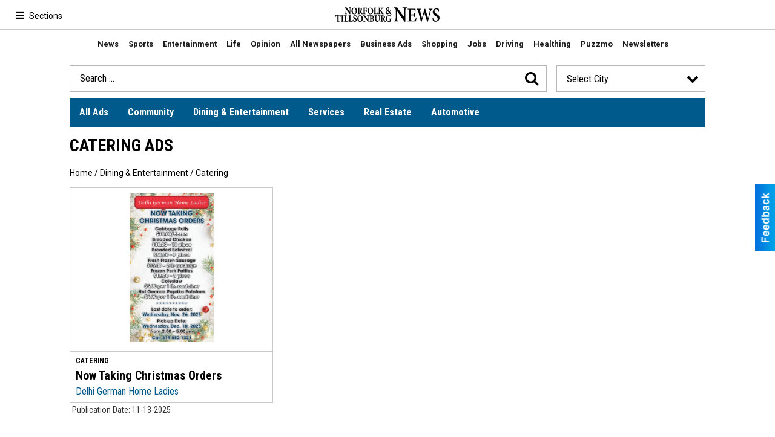

--- FILE ---
content_type: text/javascript
request_url: https://shopping.norfolkandtillsonburgnews.com/places/fbwidget/target:_self/
body_size: 1270
content:
document.getElementById('fbw_widget_container').innerHTML = decodeURI( '<div class="fbw_widget_title">Featured Businesses</div><div class="fbw_widget_body"><div class="fbw_category_block"><div class="fbw_widget_category"><a class="fbw_widget_catlinks" href="https://shopping.norfolkandtillsonburgnews.com/places/types:29" target="_self">Featured</a></div><ul class="fbw_category_link_list"><li class="fbw_category_link_row"><a class="fbw_widget_links f_ad" href="https://shopping.norfolkandtillsonburgnews.com/places/view/9021/execulink_telecom_.html" target="_self">Local Internet Provider in Norfolk Tillsonburg, ON</a></li><li class="fbw_category_link_row"><a class="fbw_widget_links f_ad" href="https://shopping.norfolkandtillsonburgnews.com/places/view/9033/execulink_telecom_.html" target="_self">Tillsonburg Local Business Internet</a></li><li class="fbw_category_link_row"><a class="fbw_widget_links f_ad" href="https://shopping.norfolkandtillsonburgnews.com/places/view/9034/execulink_telecom_.html" target="_self">Customizable Internet Packages</a></li><li class="fbw_category_link_row"><a class="fbw_widget_links f_ad" href="https://shopping.norfolkandtillsonburgnews.com/places/view/9035/execulink_telecom_.html" target="_self">Execulink Internet, Phone, and TV Bundles</a></li><li class="fbw_category_link_row"><a class="fbw_widget_links f_ad" href="https://shopping.norfolkandtillsonburgnews.com/places/view/9036/execulink_telecom_.html" target="_self">Home Internet Provider</a></li><li class="fbw_category_link_row"><a class="fbw_widget_links f_ad" href="https://shopping.norfolkandtillsonburgnews.com/places/view/9037/execulink_telecom_.html" target="_self">Residential Internet in Norfolk County & Oxford County</a></li><li class="fbw_category_link_row"><a class="fbw_widget_links f_ad" href="https://shopping.norfolkandtillsonburgnews.com/places/view/9038/execulink_telecom_.html" target="_self">High-speed Internet for Businesses in Norfolk County, ON</a></li></ul></div><div class="fbw_category_block"><div class="fbw_widget_category" style="background: none !important;">&nbsp;</div><ul class="fbw_category_link_list"><li class="fbw_category_link_row"><a class="fbw_widget_links f_ad" href="https://shopping.norfolkandtillsonburgnews.com/places/view/9039/execulink_telecom_.html" target="_self">Execulink Internet Service Provider</a></li><li class="fbw_category_link_row"><a class="fbw_widget_links f_ad" href="https://shopping.norfolkandtillsonburgnews.com/places/view/9040/execulink_telecom_.html" target="_self">Fiber Internet in Norfolk Tillsonburg, ON</a></li><li class="fbw_category_link_row"><a class="fbw_widget_links f_ad" href="https://shopping.norfolkandtillsonburgnews.com/places/view/9041/execulink_telecom_.html" target="_self">Reliable High-Speed Internet</a></li><li class="fbw_category_link_row"><a class="fbw_widget_links f_ad" href="https://shopping.norfolkandtillsonburgnews.com/places/view/9042/execulink_telecom_.html" target="_self">Execulink Norfolk Tillsonburg Internet</a></li></ul></div></div><style>#fbw_widget_container { text-align: left; }.fbw_widget_title { margin-bottom: 0.75em; color: #000000; font-size: 28px; background: #ffffff; text-align: left; font-weight: bold; text-transform: none; }.fbw_widget_body { font-size: 0; }.fbw_category_block { margin-bottom: 1.25em; box-sizing: border-box; font-size: 14px; display: inline-block; width: 33.333%25; min-width: 280px; vertical-align: top; }.fbw_widget_category { margin-bottom: 0.5em; color: #ffffff; font-size: 18px; background: #222222; text-align: left; font-weight: normal; text-transform: none; }.fbw_category_link_list { text-align: left; margin: 0; padding: 0; list-style: none; }.fbw_category_link_row { padding: 0.25em 0 0.25em 1.25em; position: relative; }.fbw_category_link_row:before { content: "%C2%BB"; position: absolute; left: 0.5em; top: 0.2em; }.fbw_widget_links { color: #444444; font-size: 14px; font-weight: normal; text-decoration: none; }.fbw_widget_links:hover { text-decoration: underline; }.fbw_widget_catlinks { color: #ffffff; text-decoration: none; }#fbw_widget_container.fbw_halfwidth .fbw_category_block:nth-child(even) { margin-left: 2%25; }#fbw_widget_container.fbw_threewidth .fbw_category_block:nth-child(3n+2) { margin-left: 2%25; margin-right: 2%25; }#fbw_widget_container.fbw_fourwidth .fbw_category_block:nth-child(4n+2) { margin-left: 2%25; margin-right: 2%25; }#fbw_widget_container.fbw_fourwidth .fbw_category_block:nth-child(4n+3) { margin-right: 2%25; }#fbw_widget_container { margin: 50px 0 0; padding: 30px 0 0; border-top: #ccc 1px solid; } .fbw_widget_category { padding: 0.25em 0.5em; }</style>' );
resizeColumns();
window.onresize = function(event) { resizeColumns(); };
function resizeColumns() {
	var initclass = 'fbw_fullwidth';
	var initwidth = '100%';
	var elements = document.getElementsByClassName('fbw_category_block');
	if( document.getElementById('fbw_widget_container').clientWidth > 599 ) { initwidth = '49%'; initclass = 'fbw_halfwidth'; }
	if( document.getElementById('fbw_widget_container').clientWidth > 899 ) { initwidth = '32%'; initclass = 'fbw_threewidth'; }
	if( document.getElementById('fbw_widget_container').clientWidth > 1199 ) { initwidth = '23.5%'; initclass = 'fbw_fourwidth'; }
	for (var i = 0; i < elements.length; i++) { elements[i].style.width = initwidth; }
	document.getElementById('fbw_widget_container').className = initclass;
}
	
